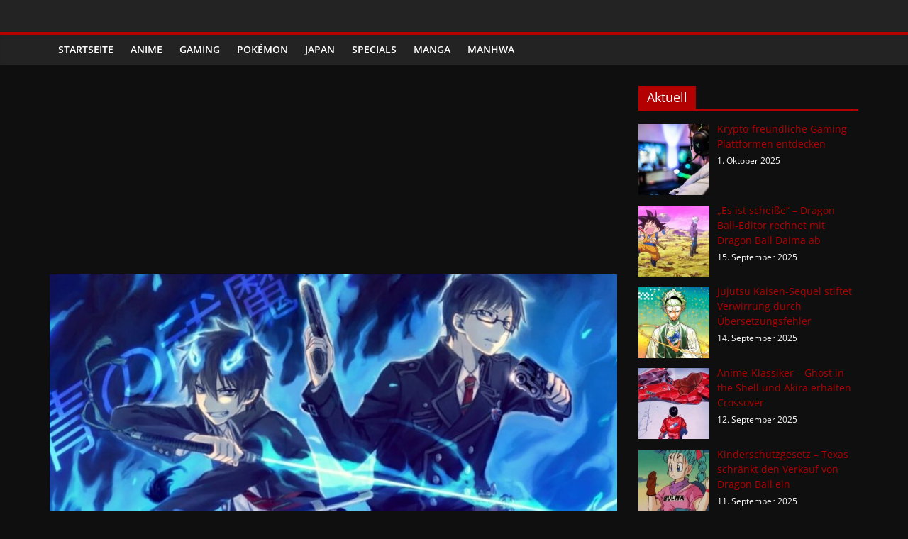

--- FILE ---
content_type: text/html; charset=UTF-8
request_url: https://phanimenal.de/index.php/2022/12/18/6-jahre-spaeter-blue-exorcist-bekommt-eine-neue-anime-serie/
body_size: 16427
content:
<!DOCTYPE html>
<html lang="de">
<head>
			<meta charset="UTF-8" />
		<meta name="viewport" content="width=device-width, initial-scale=1">
		<link rel="profile" href="https://gmpg.org/xfn/11" />
		<meta name='robots' content='index, follow, max-image-preview:large, max-snippet:-1, max-video-preview:-1' />

	<!-- This site is optimized with the Yoast SEO Premium plugin v20.2.1 (Yoast SEO v20.2.1) - https://yoast.com/wordpress/plugins/seo/ -->
	<title>6 Jahre später - Blue Exorcist bekommt eine neue Anime-Serie - Phanimenal - Täglich interessante Anime News und Gaming News</title>
	<link rel="canonical" href="https://phanimenal.de/index.php/2022/12/18/6-jahre-spaeter-blue-exorcist-bekommt-eine-neue-anime-serie/" />
	<meta property="og:locale" content="de_DE" />
	<meta property="og:type" content="article" />
	<meta property="og:title" content="6 Jahre später - Blue Exorcist bekommt eine neue Anime-Serie" />
	<meta property="og:description" content="Phanimenal - Täglich interessante Anime News und Gaming News" />
	<meta property="og:url" content="https://phanimenal.de/index.php/2022/12/18/6-jahre-spaeter-blue-exorcist-bekommt-eine-neue-anime-serie/" />
	<meta property="og:site_name" content="Phanimenal - Täglich interessante Anime News und Gaming News" />
	<meta property="article:publisher" content="https://www.facebook.com/phanimenal" />
	<meta property="article:published_time" content="2022-12-18T10:33:13+00:00" />
	<meta property="og:image" content="https://phanimenal.de/wp-content/uploads//AoNoExorcistBlue.jpg" />
	<meta property="og:image:width" content="1500" />
	<meta property="og:image:height" content="835" />
	<meta property="og:image:type" content="image/jpeg" />
	<meta name="author" content="Redaktion" />
	<meta name="twitter:label1" content="Verfasst von" />
	<meta name="twitter:data1" content="Redaktion" />
	<meta name="twitter:label2" content="Geschätzte Lesezeit" />
	<meta name="twitter:data2" content="1 Minute" />
	<script type="application/ld+json" class="yoast-schema-graph">{"@context":"https://schema.org","@graph":[{"@type":"Article","@id":"https://phanimenal.de/index.php/2022/12/18/6-jahre-spaeter-blue-exorcist-bekommt-eine-neue-anime-serie/#article","isPartOf":{"@id":"https://phanimenal.de/index.php/2022/12/18/6-jahre-spaeter-blue-exorcist-bekommt-eine-neue-anime-serie/"},"author":{"name":"Redaktion","@id":"https://phanimenal.de/#/schema/person/4c49cddeeb21ba6ad627cd820367dbd0"},"headline":"6 Jahre später &#8211; Blue Exorcist bekommt eine neue Anime-Serie","datePublished":"2022-12-18T10:33:13+00:00","dateModified":"2022-12-18T10:33:13+00:00","mainEntityOfPage":{"@id":"https://phanimenal.de/index.php/2022/12/18/6-jahre-spaeter-blue-exorcist-bekommt-eine-neue-anime-serie/"},"wordCount":288,"publisher":{"@id":"https://phanimenal.de/#organization"},"image":{"@id":"https://phanimenal.de/index.php/2022/12/18/6-jahre-spaeter-blue-exorcist-bekommt-eine-neue-anime-serie/#primaryimage"},"thumbnailUrl":"https://phanimenal.de/wp-content/uploads//AoNoExorcistBlue.jpg","keywords":["Blue Exorcist","Crunchyroll","Jump Force","Shueisha"],"articleSection":["Anime"],"inLanguage":"de","copyrightYear":"2022","copyrightHolder":{"@id":"https://phanimenal.de/#organization"}},{"@type":"WebPage","@id":"https://phanimenal.de/index.php/2022/12/18/6-jahre-spaeter-blue-exorcist-bekommt-eine-neue-anime-serie/","url":"https://phanimenal.de/index.php/2022/12/18/6-jahre-spaeter-blue-exorcist-bekommt-eine-neue-anime-serie/","name":"6 Jahre später - Blue Exorcist bekommt eine neue Anime-Serie - Phanimenal - Täglich interessante Anime News und Gaming News","isPartOf":{"@id":"https://phanimenal.de/#website"},"primaryImageOfPage":{"@id":"https://phanimenal.de/index.php/2022/12/18/6-jahre-spaeter-blue-exorcist-bekommt-eine-neue-anime-serie/#primaryimage"},"image":{"@id":"https://phanimenal.de/index.php/2022/12/18/6-jahre-spaeter-blue-exorcist-bekommt-eine-neue-anime-serie/#primaryimage"},"thumbnailUrl":"https://phanimenal.de/wp-content/uploads//AoNoExorcistBlue.jpg","datePublished":"2022-12-18T10:33:13+00:00","dateModified":"2022-12-18T10:33:13+00:00","breadcrumb":{"@id":"https://phanimenal.de/index.php/2022/12/18/6-jahre-spaeter-blue-exorcist-bekommt-eine-neue-anime-serie/#breadcrumb"},"inLanguage":"de","potentialAction":[{"@type":"ReadAction","target":["https://phanimenal.de/index.php/2022/12/18/6-jahre-spaeter-blue-exorcist-bekommt-eine-neue-anime-serie/"]}]},{"@type":"ImageObject","inLanguage":"de","@id":"https://phanimenal.de/index.php/2022/12/18/6-jahre-spaeter-blue-exorcist-bekommt-eine-neue-anime-serie/#primaryimage","url":"https://phanimenal.de/wp-content/uploads//AoNoExorcistBlue.jpg","contentUrl":"https://phanimenal.de/wp-content/uploads//AoNoExorcistBlue.jpg","width":1500,"height":835},{"@type":"BreadcrumbList","@id":"https://phanimenal.de/index.php/2022/12/18/6-jahre-spaeter-blue-exorcist-bekommt-eine-neue-anime-serie/#breadcrumb","itemListElement":[{"@type":"ListItem","position":1,"name":"Startseite","item":"https://phanimenal.de/"},{"@type":"ListItem","position":2,"name":"6 Jahre später &#8211; Blue Exorcist bekommt eine neue Anime-Serie"}]},{"@type":"WebSite","@id":"https://phanimenal.de/#website","url":"https://phanimenal.de/","name":"Phanimenal - Täglich interessante Anime News und Gaming News","description":"Auf Phanimenal findest du die aktuellsten Anime-News aus Japan und Deutschland","publisher":{"@id":"https://phanimenal.de/#organization"},"potentialAction":[{"@type":"SearchAction","target":{"@type":"EntryPoint","urlTemplate":"https://phanimenal.de/?s={search_term_string}"},"query-input":"required name=search_term_string"}],"inLanguage":"de"},{"@type":"Organization","@id":"https://phanimenal.de/#organization","name":"Phanimenal","url":"https://phanimenal.de/","logo":{"@type":"ImageObject","inLanguage":"de","@id":"https://phanimenal.de/#/schema/logo/image/","url":"https://phanimenal.de/wp-content/uploads//2016/04/logo.png","contentUrl":"https://phanimenal.de/wp-content/uploads//2016/04/logo.png","width":170,"height":70,"caption":"Phanimenal"},"image":{"@id":"https://phanimenal.de/#/schema/logo/image/"},"sameAs":["https://www.facebook.com/phanimenal","https://www.instagram.com/phanimenal","https://www.youtube.com/channel/UCbK_Z9H_JoD0sWZeb2guVxw"]},{"@type":"Person","@id":"https://phanimenal.de/#/schema/person/4c49cddeeb21ba6ad627cd820367dbd0","name":"Redaktion","image":{"@type":"ImageObject","inLanguage":"de","@id":"https://phanimenal.de/#/schema/person/image/","url":"https://secure.gravatar.com/avatar/09a8126b3974641b0bccb021bf5549db?s=96&d=mm&r=g","contentUrl":"https://secure.gravatar.com/avatar/09a8126b3974641b0bccb021bf5549db?s=96&d=mm&r=g","caption":"Redaktion"},"url":"https://phanimenal.de/index.php/author/redaktion/"}]}</script>
	<!-- / Yoast SEO Premium plugin. -->


<link rel="alternate" type="application/rss+xml" title="Phanimenal - Täglich interessante Anime News und Gaming News &raquo; Feed" href="https://phanimenal.de/index.php/feed/" />
<link rel="alternate" type="application/rss+xml" title="Phanimenal - Täglich interessante Anime News und Gaming News &raquo; Kommentar-Feed" href="https://phanimenal.de/index.php/comments/feed/" />
<link rel="alternate" type="application/rss+xml" title="Phanimenal - Täglich interessante Anime News und Gaming News &raquo; 6 Jahre später &#8211; Blue Exorcist bekommt eine neue Anime-Serie-Kommentar-Feed" href="https://phanimenal.de/index.php/2022/12/18/6-jahre-spaeter-blue-exorcist-bekommt-eine-neue-anime-serie/feed/" />
<link rel='stylesheet' id='wp-block-library-css' href='https://phanimenal.de/wp-includes/css/dist/block-library/style.min.css?ver=6.1.9' type='text/css' media='all' />
<style id='wp-block-library-inline-css' type='text/css'>
.has-text-align-justify{text-align:justify;}
</style>
<style id='wp-block-library-theme-inline-css' type='text/css'>
.wp-block-audio figcaption{color:#555;font-size:13px;text-align:center}.is-dark-theme .wp-block-audio figcaption{color:hsla(0,0%,100%,.65)}.wp-block-audio{margin:0 0 1em}.wp-block-code{border:1px solid #ccc;border-radius:4px;font-family:Menlo,Consolas,monaco,monospace;padding:.8em 1em}.wp-block-embed figcaption{color:#555;font-size:13px;text-align:center}.is-dark-theme .wp-block-embed figcaption{color:hsla(0,0%,100%,.65)}.wp-block-embed{margin:0 0 1em}.blocks-gallery-caption{color:#555;font-size:13px;text-align:center}.is-dark-theme .blocks-gallery-caption{color:hsla(0,0%,100%,.65)}.wp-block-image figcaption{color:#555;font-size:13px;text-align:center}.is-dark-theme .wp-block-image figcaption{color:hsla(0,0%,100%,.65)}.wp-block-image{margin:0 0 1em}.wp-block-pullquote{border-top:4px solid;border-bottom:4px solid;margin-bottom:1.75em;color:currentColor}.wp-block-pullquote__citation,.wp-block-pullquote cite,.wp-block-pullquote footer{color:currentColor;text-transform:uppercase;font-size:.8125em;font-style:normal}.wp-block-quote{border-left:.25em solid;margin:0 0 1.75em;padding-left:1em}.wp-block-quote cite,.wp-block-quote footer{color:currentColor;font-size:.8125em;position:relative;font-style:normal}.wp-block-quote.has-text-align-right{border-left:none;border-right:.25em solid;padding-left:0;padding-right:1em}.wp-block-quote.has-text-align-center{border:none;padding-left:0}.wp-block-quote.is-large,.wp-block-quote.is-style-large,.wp-block-quote.is-style-plain{border:none}.wp-block-search .wp-block-search__label{font-weight:700}.wp-block-search__button{border:1px solid #ccc;padding:.375em .625em}:where(.wp-block-group.has-background){padding:1.25em 2.375em}.wp-block-separator.has-css-opacity{opacity:.4}.wp-block-separator{border:none;border-bottom:2px solid;margin-left:auto;margin-right:auto}.wp-block-separator.has-alpha-channel-opacity{opacity:1}.wp-block-separator:not(.is-style-wide):not(.is-style-dots){width:100px}.wp-block-separator.has-background:not(.is-style-dots){border-bottom:none;height:1px}.wp-block-separator.has-background:not(.is-style-wide):not(.is-style-dots){height:2px}.wp-block-table{margin:"0 0 1em 0"}.wp-block-table thead{border-bottom:3px solid}.wp-block-table tfoot{border-top:3px solid}.wp-block-table td,.wp-block-table th{word-break:normal}.wp-block-table figcaption{color:#555;font-size:13px;text-align:center}.is-dark-theme .wp-block-table figcaption{color:hsla(0,0%,100%,.65)}.wp-block-video figcaption{color:#555;font-size:13px;text-align:center}.is-dark-theme .wp-block-video figcaption{color:hsla(0,0%,100%,.65)}.wp-block-video{margin:0 0 1em}.wp-block-template-part.has-background{padding:1.25em 2.375em;margin-top:0;margin-bottom:0}
</style>
<link rel='stylesheet' id='mediaelement-css' href='https://phanimenal.de/wp-includes/js/mediaelement/mediaelementplayer-legacy.min.css?ver=4.2.17' type='text/css' media='all' />
<link rel='stylesheet' id='wp-mediaelement-css' href='https://phanimenal.de/wp-includes/js/mediaelement/wp-mediaelement.min.css?ver=6.1.9' type='text/css' media='all' />
<link rel='stylesheet' id='classic-theme-styles-css' href='https://phanimenal.de/wp-includes/css/classic-themes.min.css?ver=1' type='text/css' media='all' />
<style id='global-styles-inline-css' type='text/css'>
body{--wp--preset--color--black: #000000;--wp--preset--color--cyan-bluish-gray: #abb8c3;--wp--preset--color--white: #ffffff;--wp--preset--color--pale-pink: #f78da7;--wp--preset--color--vivid-red: #cf2e2e;--wp--preset--color--luminous-vivid-orange: #ff6900;--wp--preset--color--luminous-vivid-amber: #fcb900;--wp--preset--color--light-green-cyan: #7bdcb5;--wp--preset--color--vivid-green-cyan: #00d084;--wp--preset--color--pale-cyan-blue: #8ed1fc;--wp--preset--color--vivid-cyan-blue: #0693e3;--wp--preset--color--vivid-purple: #9b51e0;--wp--preset--gradient--vivid-cyan-blue-to-vivid-purple: linear-gradient(135deg,rgba(6,147,227,1) 0%,rgb(155,81,224) 100%);--wp--preset--gradient--light-green-cyan-to-vivid-green-cyan: linear-gradient(135deg,rgb(122,220,180) 0%,rgb(0,208,130) 100%);--wp--preset--gradient--luminous-vivid-amber-to-luminous-vivid-orange: linear-gradient(135deg,rgba(252,185,0,1) 0%,rgba(255,105,0,1) 100%);--wp--preset--gradient--luminous-vivid-orange-to-vivid-red: linear-gradient(135deg,rgba(255,105,0,1) 0%,rgb(207,46,46) 100%);--wp--preset--gradient--very-light-gray-to-cyan-bluish-gray: linear-gradient(135deg,rgb(238,238,238) 0%,rgb(169,184,195) 100%);--wp--preset--gradient--cool-to-warm-spectrum: linear-gradient(135deg,rgb(74,234,220) 0%,rgb(151,120,209) 20%,rgb(207,42,186) 40%,rgb(238,44,130) 60%,rgb(251,105,98) 80%,rgb(254,248,76) 100%);--wp--preset--gradient--blush-light-purple: linear-gradient(135deg,rgb(255,206,236) 0%,rgb(152,150,240) 100%);--wp--preset--gradient--blush-bordeaux: linear-gradient(135deg,rgb(254,205,165) 0%,rgb(254,45,45) 50%,rgb(107,0,62) 100%);--wp--preset--gradient--luminous-dusk: linear-gradient(135deg,rgb(255,203,112) 0%,rgb(199,81,192) 50%,rgb(65,88,208) 100%);--wp--preset--gradient--pale-ocean: linear-gradient(135deg,rgb(255,245,203) 0%,rgb(182,227,212) 50%,rgb(51,167,181) 100%);--wp--preset--gradient--electric-grass: linear-gradient(135deg,rgb(202,248,128) 0%,rgb(113,206,126) 100%);--wp--preset--gradient--midnight: linear-gradient(135deg,rgb(2,3,129) 0%,rgb(40,116,252) 100%);--wp--preset--duotone--dark-grayscale: url('#wp-duotone-dark-grayscale');--wp--preset--duotone--grayscale: url('#wp-duotone-grayscale');--wp--preset--duotone--purple-yellow: url('#wp-duotone-purple-yellow');--wp--preset--duotone--blue-red: url('#wp-duotone-blue-red');--wp--preset--duotone--midnight: url('#wp-duotone-midnight');--wp--preset--duotone--magenta-yellow: url('#wp-duotone-magenta-yellow');--wp--preset--duotone--purple-green: url('#wp-duotone-purple-green');--wp--preset--duotone--blue-orange: url('#wp-duotone-blue-orange');--wp--preset--font-size--small: 13px;--wp--preset--font-size--medium: 20px;--wp--preset--font-size--large: 36px;--wp--preset--font-size--x-large: 42px;--wp--preset--spacing--20: 0.44rem;--wp--preset--spacing--30: 0.67rem;--wp--preset--spacing--40: 1rem;--wp--preset--spacing--50: 1.5rem;--wp--preset--spacing--60: 2.25rem;--wp--preset--spacing--70: 3.38rem;--wp--preset--spacing--80: 5.06rem;}:where(.is-layout-flex){gap: 0.5em;}body .is-layout-flow > .alignleft{float: left;margin-inline-start: 0;margin-inline-end: 2em;}body .is-layout-flow > .alignright{float: right;margin-inline-start: 2em;margin-inline-end: 0;}body .is-layout-flow > .aligncenter{margin-left: auto !important;margin-right: auto !important;}body .is-layout-constrained > .alignleft{float: left;margin-inline-start: 0;margin-inline-end: 2em;}body .is-layout-constrained > .alignright{float: right;margin-inline-start: 2em;margin-inline-end: 0;}body .is-layout-constrained > .aligncenter{margin-left: auto !important;margin-right: auto !important;}body .is-layout-constrained > :where(:not(.alignleft):not(.alignright):not(.alignfull)){max-width: var(--wp--style--global--content-size);margin-left: auto !important;margin-right: auto !important;}body .is-layout-constrained > .alignwide{max-width: var(--wp--style--global--wide-size);}body .is-layout-flex{display: flex;}body .is-layout-flex{flex-wrap: wrap;align-items: center;}body .is-layout-flex > *{margin: 0;}:where(.wp-block-columns.is-layout-flex){gap: 2em;}.has-black-color{color: var(--wp--preset--color--black) !important;}.has-cyan-bluish-gray-color{color: var(--wp--preset--color--cyan-bluish-gray) !important;}.has-white-color{color: var(--wp--preset--color--white) !important;}.has-pale-pink-color{color: var(--wp--preset--color--pale-pink) !important;}.has-vivid-red-color{color: var(--wp--preset--color--vivid-red) !important;}.has-luminous-vivid-orange-color{color: var(--wp--preset--color--luminous-vivid-orange) !important;}.has-luminous-vivid-amber-color{color: var(--wp--preset--color--luminous-vivid-amber) !important;}.has-light-green-cyan-color{color: var(--wp--preset--color--light-green-cyan) !important;}.has-vivid-green-cyan-color{color: var(--wp--preset--color--vivid-green-cyan) !important;}.has-pale-cyan-blue-color{color: var(--wp--preset--color--pale-cyan-blue) !important;}.has-vivid-cyan-blue-color{color: var(--wp--preset--color--vivid-cyan-blue) !important;}.has-vivid-purple-color{color: var(--wp--preset--color--vivid-purple) !important;}.has-black-background-color{background-color: var(--wp--preset--color--black) !important;}.has-cyan-bluish-gray-background-color{background-color: var(--wp--preset--color--cyan-bluish-gray) !important;}.has-white-background-color{background-color: var(--wp--preset--color--white) !important;}.has-pale-pink-background-color{background-color: var(--wp--preset--color--pale-pink) !important;}.has-vivid-red-background-color{background-color: var(--wp--preset--color--vivid-red) !important;}.has-luminous-vivid-orange-background-color{background-color: var(--wp--preset--color--luminous-vivid-orange) !important;}.has-luminous-vivid-amber-background-color{background-color: var(--wp--preset--color--luminous-vivid-amber) !important;}.has-light-green-cyan-background-color{background-color: var(--wp--preset--color--light-green-cyan) !important;}.has-vivid-green-cyan-background-color{background-color: var(--wp--preset--color--vivid-green-cyan) !important;}.has-pale-cyan-blue-background-color{background-color: var(--wp--preset--color--pale-cyan-blue) !important;}.has-vivid-cyan-blue-background-color{background-color: var(--wp--preset--color--vivid-cyan-blue) !important;}.has-vivid-purple-background-color{background-color: var(--wp--preset--color--vivid-purple) !important;}.has-black-border-color{border-color: var(--wp--preset--color--black) !important;}.has-cyan-bluish-gray-border-color{border-color: var(--wp--preset--color--cyan-bluish-gray) !important;}.has-white-border-color{border-color: var(--wp--preset--color--white) !important;}.has-pale-pink-border-color{border-color: var(--wp--preset--color--pale-pink) !important;}.has-vivid-red-border-color{border-color: var(--wp--preset--color--vivid-red) !important;}.has-luminous-vivid-orange-border-color{border-color: var(--wp--preset--color--luminous-vivid-orange) !important;}.has-luminous-vivid-amber-border-color{border-color: var(--wp--preset--color--luminous-vivid-amber) !important;}.has-light-green-cyan-border-color{border-color: var(--wp--preset--color--light-green-cyan) !important;}.has-vivid-green-cyan-border-color{border-color: var(--wp--preset--color--vivid-green-cyan) !important;}.has-pale-cyan-blue-border-color{border-color: var(--wp--preset--color--pale-cyan-blue) !important;}.has-vivid-cyan-blue-border-color{border-color: var(--wp--preset--color--vivid-cyan-blue) !important;}.has-vivid-purple-border-color{border-color: var(--wp--preset--color--vivid-purple) !important;}.has-vivid-cyan-blue-to-vivid-purple-gradient-background{background: var(--wp--preset--gradient--vivid-cyan-blue-to-vivid-purple) !important;}.has-light-green-cyan-to-vivid-green-cyan-gradient-background{background: var(--wp--preset--gradient--light-green-cyan-to-vivid-green-cyan) !important;}.has-luminous-vivid-amber-to-luminous-vivid-orange-gradient-background{background: var(--wp--preset--gradient--luminous-vivid-amber-to-luminous-vivid-orange) !important;}.has-luminous-vivid-orange-to-vivid-red-gradient-background{background: var(--wp--preset--gradient--luminous-vivid-orange-to-vivid-red) !important;}.has-very-light-gray-to-cyan-bluish-gray-gradient-background{background: var(--wp--preset--gradient--very-light-gray-to-cyan-bluish-gray) !important;}.has-cool-to-warm-spectrum-gradient-background{background: var(--wp--preset--gradient--cool-to-warm-spectrum) !important;}.has-blush-light-purple-gradient-background{background: var(--wp--preset--gradient--blush-light-purple) !important;}.has-blush-bordeaux-gradient-background{background: var(--wp--preset--gradient--blush-bordeaux) !important;}.has-luminous-dusk-gradient-background{background: var(--wp--preset--gradient--luminous-dusk) !important;}.has-pale-ocean-gradient-background{background: var(--wp--preset--gradient--pale-ocean) !important;}.has-electric-grass-gradient-background{background: var(--wp--preset--gradient--electric-grass) !important;}.has-midnight-gradient-background{background: var(--wp--preset--gradient--midnight) !important;}.has-small-font-size{font-size: var(--wp--preset--font-size--small) !important;}.has-medium-font-size{font-size: var(--wp--preset--font-size--medium) !important;}.has-large-font-size{font-size: var(--wp--preset--font-size--large) !important;}.has-x-large-font-size{font-size: var(--wp--preset--font-size--x-large) !important;}
.wp-block-navigation a:where(:not(.wp-element-button)){color: inherit;}
:where(.wp-block-columns.is-layout-flex){gap: 2em;}
.wp-block-pullquote{font-size: 1.5em;line-height: 1.6;}
</style>
<link rel='stylesheet' id='colormag_style-css' href='https://phanimenal.de/wp-content/themes/colormag/style.css?ver=2.1.8' type='text/css' media='all' />
<style id='colormag_style-inline-css' type='text/css'>
.colormag-button,blockquote,button,input[type=reset],input[type=button],input[type=submit],#masthead.colormag-header-clean #site-navigation.main-small-navigation .menu-toggle,.fa.search-top:hover,#masthead.colormag-header-classic #site-navigation.main-small-navigation .menu-toggle,.main-navigation ul li.focus > a,#masthead.colormag-header-classic .main-navigation ul ul.sub-menu li.focus > a,.home-icon.front_page_on,.main-navigation a:hover,.main-navigation ul li ul li a:hover,.main-navigation ul li ul li:hover>a,.main-navigation ul li.current-menu-ancestor>a,.main-navigation ul li.current-menu-item ul li a:hover,.main-navigation ul li.current-menu-item>a,.main-navigation ul li.current_page_ancestor>a,.main-navigation ul li.current_page_item>a,.main-navigation ul li:hover>a,.main-small-navigation li a:hover,.site-header .menu-toggle:hover,#masthead.colormag-header-classic .main-navigation ul ul.sub-menu li:hover > a,#masthead.colormag-header-classic .main-navigation ul ul.sub-menu li.current-menu-ancestor > a,#masthead.colormag-header-classic .main-navigation ul ul.sub-menu li.current-menu-item > a,#masthead .main-small-navigation li:hover > a,#masthead .main-small-navigation li.current-page-ancestor > a,#masthead .main-small-navigation li.current-menu-ancestor > a,#masthead .main-small-navigation li.current-page-item > a,#masthead .main-small-navigation li.current-menu-item > a,.main-small-navigation .current-menu-item>a,.main-small-navigation .current_page_item > a,.promo-button-area a:hover,#content .wp-pagenavi .current,#content .wp-pagenavi a:hover,.format-link .entry-content a,.pagination span,.comments-area .comment-author-link span,#secondary .widget-title span,.footer-widgets-area .widget-title span,.colormag-footer--classic .footer-widgets-area .widget-title span::before,.advertisement_above_footer .widget-title span,#content .post .article-content .above-entry-meta .cat-links a,.page-header .page-title span,.entry-meta .post-format i,.more-link,.no-post-thumbnail,.widget_featured_slider .slide-content .above-entry-meta .cat-links a,.widget_highlighted_posts .article-content .above-entry-meta .cat-links a,.widget_featured_posts .article-content .above-entry-meta .cat-links a,.widget_featured_posts .widget-title span,.widget_slider_area .widget-title span,.widget_beside_slider .widget-title span,.wp-block-quote,.wp-block-quote.is-style-large,.wp-block-quote.has-text-align-right{background-color:#b30000;}#site-title a,.next a:hover,.previous a:hover,.social-links i.fa:hover,a,#masthead.colormag-header-clean .social-links li:hover i.fa,#masthead.colormag-header-classic .social-links li:hover i.fa,#masthead.colormag-header-clean .breaking-news .newsticker a:hover,#masthead.colormag-header-classic .breaking-news .newsticker a:hover,#masthead.colormag-header-classic #site-navigation .fa.search-top:hover,#masthead.colormag-header-classic #site-navigation.main-navigation .random-post a:hover .fa-random,.dark-skin #masthead.colormag-header-classic #site-navigation.main-navigation .home-icon:hover .fa,#masthead .main-small-navigation li:hover > .sub-toggle i,.better-responsive-menu #masthead .main-small-navigation .sub-toggle.active .fa,#masthead.colormag-header-classic .main-navigation .home-icon a:hover .fa,.pagination a span:hover,#content .comments-area a.comment-edit-link:hover,#content .comments-area a.comment-permalink:hover,#content .comments-area article header cite a:hover,.comments-area .comment-author-link a:hover,.comment .comment-reply-link:hover,.nav-next a,.nav-previous a,.footer-widgets-area a:hover,a#scroll-up i,#content .post .article-content .entry-title a:hover,.entry-meta .byline i,.entry-meta .cat-links i,.entry-meta a,.post .entry-title a:hover,.search .entry-title a:hover,.entry-meta .comments-link a:hover,.entry-meta .edit-link a:hover,.entry-meta .posted-on a:hover,.entry-meta .tag-links a:hover,.single #content .tags a:hover,.post-box .entry-meta .cat-links a:hover,.post-box .entry-meta .posted-on a:hover,.post.post-box .entry-title a:hover,.widget_featured_slider .slide-content .below-entry-meta .byline a:hover,.widget_featured_slider .slide-content .below-entry-meta .comments a:hover,.widget_featured_slider .slide-content .below-entry-meta .posted-on a:hover,.widget_featured_slider .slide-content .entry-title a:hover,.byline a:hover,.comments a:hover,.edit-link a:hover,.posted-on a:hover,.tag-links a:hover,.widget_highlighted_posts .article-content .below-entry-meta .byline a:hover,.widget_highlighted_posts .article-content .below-entry-meta .comments a:hover,.widget_highlighted_posts .article-content .below-entry-meta .posted-on a:hover,.widget_highlighted_posts .article-content .entry-title a:hover,.widget_featured_posts .article-content .entry-title a:hover,.related-posts-main-title .fa,.single-related-posts .article-content .entry-title a:hover, .colormag-header-classic .main-navigation ul li:hover > a{color:#b30000;}#site-navigation{border-top-color:#b30000;}#masthead.colormag-header-classic .main-navigation ul ul.sub-menu li:hover,#masthead.colormag-header-classic .main-navigation ul ul.sub-menu li.current-menu-ancestor,#masthead.colormag-header-classic .main-navigation ul ul.sub-menu li.current-menu-item,#masthead.colormag-header-classic #site-navigation .menu-toggle,#masthead.colormag-header-classic #site-navigation .menu-toggle:hover,#masthead.colormag-header-classic .main-navigation ul > li:hover > a,#masthead.colormag-header-classic .main-navigation ul > li.current-menu-item > a,#masthead.colormag-header-classic .main-navigation ul > li.current-menu-ancestor > a,#masthead.colormag-header-classic .main-navigation ul li.focus > a,.promo-button-area a:hover,.pagination a span:hover{border-color:#b30000;}#secondary .widget-title,.footer-widgets-area .widget-title,.advertisement_above_footer .widget-title,.page-header .page-title,.widget_featured_posts .widget-title,.widget_slider_area .widget-title,.widget_beside_slider .widget-title{border-bottom-color:#b30000;}@media (max-width:768px){.better-responsive-menu .sub-toggle{background-color:#950000;}}.mzb-featured-posts, .mzb-social-icon, .mzb-featured-categories, .mzb-social-icons-insert{--color--light--primary:rgba(179,0,0,0.1);}body{--color--light--primary:#b30000;--color--primary:#b30000;}
</style>
<link rel='stylesheet' id='colormag-featured-image-popup-css-css' href='https://phanimenal.de/wp-content/themes/colormag/js/magnific-popup/magnific-popup.min.css?ver=2.1.8' type='text/css' media='all' />
<link rel='stylesheet' id='recent-posts-widget-with-thumbnails-public-style-css' href='https://phanimenal.de/wp-content/plugins/recent-posts-widget-with-thumbnails/public.css?ver=7.1.1' type='text/css' media='all' />
<link rel='stylesheet' id='jetpack_css-css' href='https://phanimenal.de/wp-content/plugins/jetpack/css/jetpack.css?ver=11.8.6' type='text/css' media='all' />
<script type='text/javascript' src='https://phanimenal.de/wp-includes/js/jquery/jquery.min.js?ver=3.6.1' id='jquery-core-js'></script>
<script type='text/javascript' src='https://phanimenal.de/wp-includes/js/jquery/jquery-migrate.min.js?ver=3.3.2' id='jquery-migrate-js'></script>
<!--[if lte IE 8]>
<script type='text/javascript' src='https://phanimenal.de/wp-content/themes/colormag/js/html5shiv.min.js?ver=2.1.8' id='html5-js'></script>
<![endif]-->
<link rel="https://api.w.org/" href="https://phanimenal.de/index.php/wp-json/" /><link rel="alternate" type="application/json" href="https://phanimenal.de/index.php/wp-json/wp/v2/posts/21099" /><link rel="EditURI" type="application/rsd+xml" title="RSD" href="https://phanimenal.de/xmlrpc.php?rsd" />
<link rel="wlwmanifest" type="application/wlwmanifest+xml" href="https://phanimenal.de/wp-includes/wlwmanifest.xml" />
<meta name="generator" content="WordPress 6.1.9" />
<link rel='shortlink' href='https://phanimenal.de/?p=21099' />
<link rel="alternate" type="application/json+oembed" href="https://phanimenal.de/index.php/wp-json/oembed/1.0/embed?url=https%3A%2F%2Fphanimenal.de%2Findex.php%2F2022%2F12%2F18%2F6-jahre-spaeter-blue-exorcist-bekommt-eine-neue-anime-serie%2F" />
<link rel="alternate" type="text/xml+oembed" href="https://phanimenal.de/index.php/wp-json/oembed/1.0/embed?url=https%3A%2F%2Fphanimenal.de%2Findex.php%2F2022%2F12%2F18%2F6-jahre-spaeter-blue-exorcist-bekommt-eine-neue-anime-serie%2F&#038;format=xml" />
	<style>img#wpstats{display:none}</style>
		<link rel="pingback" href="https://phanimenal.de/xmlrpc.php"><meta name="sdff" content="21099">
<meta name="sdfft" content="6 Jahre später &#8211; Blue Exorcist bekommt eine neue Anime-Serie">
<link rel="icon" href="https://phanimenal.de/wp-content/uploads//IconWeb-150x150.png" sizes="32x32" />
<link rel="icon" href="https://phanimenal.de/wp-content/uploads//IconWeb.png" sizes="192x192" />
<link rel="apple-touch-icon" href="https://phanimenal.de/wp-content/uploads//IconWeb.png" />
<meta name="msapplication-TileImage" content="https://phanimenal.de/wp-content/uploads//IconWeb.png" />
<link rel="alternate" type="application/rss+xml" title="RSS" href="https://phanimenal.de/rsslatest.xml" /><link rel="stylesheet" type="text/css" id="wp-custom-css" href="https://phanimenal.de/?custom-css=38ad193a1d" /><meta property="fb:pages" content="482177598562122" /> 
 
 
 <script type='text/javascript' >window.ADNPM = window.ADNPM || {};ADNPM.cmd = ADNPM.cmd || [];</script>  
<script type='text/javascript' src='https://cdn.netpoint-media.de/1234265.js' async='async'></script> 

<!-- Global site tag (gtag.js) - Google Analytics -->
<script async class="cmplazyload" data-cmp-vendor="s26" src="https://www.googletagmanager.com/gtag/js?id=UA-51502767-7"></script>
<script>
  window.dataLayer = window.dataLayer || [];
  function gtag(){dataLayer.push(arguments);}
  gtag('js', new Date());

  gtag('config', 'UA-51502767-7');
</script>


<!-- 
<script type="text/plain" class="cmplazyload" data-cmp-vendor="42">
  window._taboola = window._taboola || [];
  _taboola.push({article:'auto'});
  !function (e, f, u, i) {
    if (!document.getElementById(i)){
      e.async = 1;
      e.src = u;
      e.id = i;
      f.parentNode.insertBefore(e, f);
    }
  }(document.createElement('script'),
  document.getElementsByTagName('script')[0],
  '//cdn.taboola.com/libtrc/phanimenal-phanimenal/loader.js',
  'tb_loader_script');
  if(window.performance && typeof window.performance.mark == 'function')
    {window.performance.mark('tbl_ic');}
</script> 
 
<script type='text/javascript'>
  window._tfa = window._tfa || [];
  window._tfa.push({notify: 'event', name: 'page_view', id: 1456639});
  !function (t, f, a, x) {
         if (!document.getElementById(x)) {
            t.async = 1;t.src = a;t.id=x;f.parentNode.insertBefore(t, f);
         }
  }(document.createElement('script'),
  document.getElementsByTagName('script')[0],
  '//cdn.taboola.com/libtrc/unip/1456639/tfa.js',
  'tb_tfa_script');
</script>
 -->
 <script async class="cmplazyload" data-cmp-vendor="s1" src="https://pagead2.googlesyndication.com/pagead/js/adsbygoogle.js" ></script> 

 
</head>

<body class="post-template-default single single-post postid-21099 single-format-standard wp-embed-responsive right-sidebar wide">
<script>window.gdprAppliesGlobally=true;if(!("cmp_id" in window)||window.cmp_id<1){window.cmp_id=0}if(!("cmp_cdid" in window)){window.cmp_cdid="47a33db6d090"}if(!("cmp_params" in window)){window.cmp_params=""}if(!("cmp_host" in window)){window.cmp_host="c.delivery.consentmanager.net"}if(!("cmp_cdn" in window)){window.cmp_cdn="cdn.consentmanager.net"}if(!("cmp_proto" in window)){window.cmp_proto="https:"}if(!("cmp_codesrc" in window)){window.cmp_codesrc="1"}window.cmp_getsupportedLangs=function(){var b=["DE","EN","FR","IT","NO","DA","FI","ES","PT","RO","BG","ET","EL","GA","HR","LV","LT","MT","NL","PL","SV","SK","SL","CS","HU","RU","SR","ZH","TR","UK","AR","BS"];if("cmp_customlanguages" in window){for(var a=0;a<window.cmp_customlanguages.length;a++){b.push(window.cmp_customlanguages[a].l.toUpperCase())}}return b};window.cmp_getRTLLangs=function(){return["AR"]};window.cmp_getlang=function(j){if(typeof(j)!="boolean"){j=true}if(j&&typeof(cmp_getlang.usedlang)=="string"&&cmp_getlang.usedlang!==""){return cmp_getlang.usedlang}var g=window.cmp_getsupportedLangs();var c=[];var f=location.hash;var e=location.search;var a="languages" in navigator?navigator.languages:[];if(f.indexOf("cmplang=")!=-1){c.push(f.substr(f.indexOf("cmplang=")+8,2).toUpperCase())}else{if(e.indexOf("cmplang=")!=-1){c.push(e.substr(e.indexOf("cmplang=")+8,2).toUpperCase())}else{if("cmp_setlang" in window&&window.cmp_setlang!=""){c.push(window.cmp_setlang.toUpperCase())}else{if(a.length>0){for(var d=0;d<a.length;d++){c.push(a[d])}}}}}if("language" in navigator){c.push(navigator.language)}if("userLanguage" in navigator){c.push(navigator.userLanguage)}var h="";for(var d=0;d<c.length;d++){var b=c[d].toUpperCase();if(g.indexOf(b)!=-1){h=b;break}if(b.indexOf("-")!=-1){b=b.substr(0,2)}if(g.indexOf(b)!=-1){h=b;break}}if(h==""&&typeof(cmp_getlang.defaultlang)=="string"&&cmp_getlang.defaultlang!==""){return cmp_getlang.defaultlang}else{if(h==""){h="EN"}}h=h.toUpperCase();return h};(function(){var n=document;var p=window;var f="";var b="_en";if("cmp_getlang" in p){f=p.cmp_getlang().toLowerCase();if("cmp_customlanguages" in p){for(var h=0;h<p.cmp_customlanguages.length;h++){if(p.cmp_customlanguages[h].l.toUpperCase()==f.toUpperCase()){f="en";break}}}b="_"+f}function g(e,d){var l="";e+="=";var i=e.length;if(location.hash.indexOf(e)!=-1){l=location.hash.substr(location.hash.indexOf(e)+i,9999)}else{if(location.search.indexOf(e)!=-1){l=location.search.substr(location.search.indexOf(e)+i,9999)}else{return d}}if(l.indexOf("&")!=-1){l=l.substr(0,l.indexOf("&"))}return l}var j=("cmp_proto" in p)?p.cmp_proto:"https:";var o=["cmp_id","cmp_params","cmp_host","cmp_cdn","cmp_proto"];for(var h=0;h<o.length;h++){if(g(o[h],"%%%")!="%%%"){window[o[h]]=g(o[h],"")}}var k=("cmp_ref" in p)?p.cmp_ref:location.href;var q=n.createElement("script");q.setAttribute("data-cmp-ab","1");var c=g("cmpdesign","");var a=g("cmpregulationkey","");q.src=j+"//"+p.cmp_host+"/delivery/cmp.php?"+("cmp_id" in p&&p.cmp_id>0?"id="+p.cmp_id:"")+("cmp_cdid" in p?"cdid="+p.cmp_cdid:"")+"&h="+encodeURIComponent(k)+(c!=""?"&cmpdesign="+encodeURIComponent(c):"")+(a!=""?"&cmpregulationkey="+encodeURIComponent(a):"")+("cmp_params" in p?"&"+p.cmp_params:"")+(n.cookie.length>0?"&__cmpfcc=1":"")+"&l="+f.toLowerCase()+"&o="+(new Date()).getTime();q.type="text/javascript";q.async=true;if(n.currentScript){n.currentScript.parentElement.appendChild(q)}else{if(n.body){n.body.appendChild(q)}else{var m=n.getElementsByTagName("body");if(m.length==0){m=n.getElementsByTagName("div")}if(m.length==0){m=n.getElementsByTagName("span")}if(m.length==0){m=n.getElementsByTagName("ins")}if(m.length==0){m=n.getElementsByTagName("script")}if(m.length==0){m=n.getElementsByTagName("head")}if(m.length>0){m[0].appendChild(q)}}}var q=n.createElement("script");q.src=j+"//"+p.cmp_cdn+"/delivery/js/cmp"+b+".min.js";q.type="text/javascript";q.setAttribute("data-cmp-ab","1");q.async=true;if(n.currentScript){n.currentScript.parentElement.appendChild(q)}else{if(n.body){n.body.appendChild(q)}else{var m=n.getElementsByTagName("body");if(m.length==0){m=n.getElementsByTagName("div")}if(m.length==0){m=n.getElementsByTagName("span")}if(m.length==0){m=n.getElementsByTagName("ins")}if(m.length==0){m=n.getElementsByTagName("script")}if(m.length==0){m=n.getElementsByTagName("head")}if(m.length>0){m[0].appendChild(q)}}}})();window.cmp_addFrame=function(b){if(!window.frames[b]){if(document.body){var a=document.createElement("iframe");a.style.cssText="display:none";a.name=b;document.body.appendChild(a)}else{window.setTimeout(window.cmp_addFrame,10,b)}}};window.cmp_rc=function(h){var b=document.cookie;var f="";var d=0;while(b!=""&&d<100){d++;while(b.substr(0,1)==" "){b=b.substr(1,b.length)}var g=b.substring(0,b.indexOf("="));if(b.indexOf(";")!=-1){var c=b.substring(b.indexOf("=")+1,b.indexOf(";"))}else{var c=b.substr(b.indexOf("=")+1,b.length)}if(h==g){f=c}var e=b.indexOf(";")+1;if(e==0){e=b.length}b=b.substring(e,b.length)}return(f)};window.cmp_stub=function(){var a=arguments;__cmapi.a=__cmapi.a||[];if(!a.length){return __cmapi.a}else{if(a[0]==="ping"){if(a[1]===2){a[2]({gdprApplies:gdprAppliesGlobally,cmpLoaded:false,cmpStatus:"stub",displayStatus:"hidden",apiVersion:"2.0",cmpId:31},true)}else{a[2](false,true)}}else{if(a[0]==="getUSPData"){a[2]({version:1,uspString:window.cmp_rc("")},true)}else{if(a[0]==="getTCData"){__cmapi.a.push([].slice.apply(a))}else{if(a[0]==="addEventListener"||a[0]==="removeEventListener"){__cmapi.a.push([].slice.apply(a))}else{if(a.length==4&&a[3]===false){a[2]({},false)}else{__cmapi.a.push([].slice.apply(a))}}}}}}};window.cmp_msghandler=function(d){var a=typeof d.data==="string";try{var c=a?JSON.parse(d.data):d.data}catch(f){var c=null}if(typeof(c)==="object"&&c!==null&&"__cmpCall" in c){var b=c.__cmpCall;window.__cmp(b.command,b.parameter,function(h,g){var e={__cmpReturn:{returnValue:h,success:g,callId:b.callId}};d.source.postMessage(a?JSON.stringify(e):e,"*")})}if(typeof(c)==="object"&&c!==null&&"__cmapiCall" in c){var b=c.__cmapiCall;window.__cmapi(b.command,b.parameter,function(h,g){var e={__cmapiReturn:{returnValue:h,success:g,callId:b.callId}};d.source.postMessage(a?JSON.stringify(e):e,"*")})}if(typeof(c)==="object"&&c!==null&&"__uspapiCall" in c){var b=c.__uspapiCall;window.__uspapi(b.command,b.version,function(h,g){var e={__uspapiReturn:{returnValue:h,success:g,callId:b.callId}};d.source.postMessage(a?JSON.stringify(e):e,"*")})}if(typeof(c)==="object"&&c!==null&&"__tcfapiCall" in c){var b=c.__tcfapiCall;window.__tcfapi(b.command,b.version,function(h,g){var e={__tcfapiReturn:{returnValue:h,success:g,callId:b.callId}};d.source.postMessage(a?JSON.stringify(e):e,"*")},b.parameter)}};window.cmp_setStub=function(a){if(!(a in window)||(typeof(window[a])!=="function"&&typeof(window[a])!=="object"&&(typeof(window[a])==="undefined"||window[a]!==null))){window[a]=window.cmp_stub;window[a].msgHandler=window.cmp_msghandler;window.addEventListener("message",window.cmp_msghandler,false)}};window.cmp_addFrame("__cmapiLocator");window.cmp_addFrame("__cmpLocator");window.cmp_addFrame("__uspapiLocator");window.cmp_addFrame("__tcfapiLocator");window.cmp_setStub("__cmapi");window.cmp_setStub("__cmp");window.cmp_setStub("__tcfapi");window.cmp_setStub("__uspapi");</script>

<svg xmlns="http://www.w3.org/2000/svg" viewBox="0 0 0 0" width="0" height="0" focusable="false" role="none" style="visibility: hidden; position: absolute; left: -9999px; overflow: hidden;" ><defs><filter id="wp-duotone-dark-grayscale"><feColorMatrix color-interpolation-filters="sRGB" type="matrix" values=" .299 .587 .114 0 0 .299 .587 .114 0 0 .299 .587 .114 0 0 .299 .587 .114 0 0 " /><feComponentTransfer color-interpolation-filters="sRGB" ><feFuncR type="table" tableValues="0 0.49803921568627" /><feFuncG type="table" tableValues="0 0.49803921568627" /><feFuncB type="table" tableValues="0 0.49803921568627" /><feFuncA type="table" tableValues="1 1" /></feComponentTransfer><feComposite in2="SourceGraphic" operator="in" /></filter></defs></svg><svg xmlns="http://www.w3.org/2000/svg" viewBox="0 0 0 0" width="0" height="0" focusable="false" role="none" style="visibility: hidden; position: absolute; left: -9999px; overflow: hidden;" ><defs><filter id="wp-duotone-grayscale"><feColorMatrix color-interpolation-filters="sRGB" type="matrix" values=" .299 .587 .114 0 0 .299 .587 .114 0 0 .299 .587 .114 0 0 .299 .587 .114 0 0 " /><feComponentTransfer color-interpolation-filters="sRGB" ><feFuncR type="table" tableValues="0 1" /><feFuncG type="table" tableValues="0 1" /><feFuncB type="table" tableValues="0 1" /><feFuncA type="table" tableValues="1 1" /></feComponentTransfer><feComposite in2="SourceGraphic" operator="in" /></filter></defs></svg><svg xmlns="http://www.w3.org/2000/svg" viewBox="0 0 0 0" width="0" height="0" focusable="false" role="none" style="visibility: hidden; position: absolute; left: -9999px; overflow: hidden;" ><defs><filter id="wp-duotone-purple-yellow"><feColorMatrix color-interpolation-filters="sRGB" type="matrix" values=" .299 .587 .114 0 0 .299 .587 .114 0 0 .299 .587 .114 0 0 .299 .587 .114 0 0 " /><feComponentTransfer color-interpolation-filters="sRGB" ><feFuncR type="table" tableValues="0.54901960784314 0.98823529411765" /><feFuncG type="table" tableValues="0 1" /><feFuncB type="table" tableValues="0.71764705882353 0.25490196078431" /><feFuncA type="table" tableValues="1 1" /></feComponentTransfer><feComposite in2="SourceGraphic" operator="in" /></filter></defs></svg><svg xmlns="http://www.w3.org/2000/svg" viewBox="0 0 0 0" width="0" height="0" focusable="false" role="none" style="visibility: hidden; position: absolute; left: -9999px; overflow: hidden;" ><defs><filter id="wp-duotone-blue-red"><feColorMatrix color-interpolation-filters="sRGB" type="matrix" values=" .299 .587 .114 0 0 .299 .587 .114 0 0 .299 .587 .114 0 0 .299 .587 .114 0 0 " /><feComponentTransfer color-interpolation-filters="sRGB" ><feFuncR type="table" tableValues="0 1" /><feFuncG type="table" tableValues="0 0.27843137254902" /><feFuncB type="table" tableValues="0.5921568627451 0.27843137254902" /><feFuncA type="table" tableValues="1 1" /></feComponentTransfer><feComposite in2="SourceGraphic" operator="in" /></filter></defs></svg><svg xmlns="http://www.w3.org/2000/svg" viewBox="0 0 0 0" width="0" height="0" focusable="false" role="none" style="visibility: hidden; position: absolute; left: -9999px; overflow: hidden;" ><defs><filter id="wp-duotone-midnight"><feColorMatrix color-interpolation-filters="sRGB" type="matrix" values=" .299 .587 .114 0 0 .299 .587 .114 0 0 .299 .587 .114 0 0 .299 .587 .114 0 0 " /><feComponentTransfer color-interpolation-filters="sRGB" ><feFuncR type="table" tableValues="0 0" /><feFuncG type="table" tableValues="0 0.64705882352941" /><feFuncB type="table" tableValues="0 1" /><feFuncA type="table" tableValues="1 1" /></feComponentTransfer><feComposite in2="SourceGraphic" operator="in" /></filter></defs></svg><svg xmlns="http://www.w3.org/2000/svg" viewBox="0 0 0 0" width="0" height="0" focusable="false" role="none" style="visibility: hidden; position: absolute; left: -9999px; overflow: hidden;" ><defs><filter id="wp-duotone-magenta-yellow"><feColorMatrix color-interpolation-filters="sRGB" type="matrix" values=" .299 .587 .114 0 0 .299 .587 .114 0 0 .299 .587 .114 0 0 .299 .587 .114 0 0 " /><feComponentTransfer color-interpolation-filters="sRGB" ><feFuncR type="table" tableValues="0.78039215686275 1" /><feFuncG type="table" tableValues="0 0.94901960784314" /><feFuncB type="table" tableValues="0.35294117647059 0.47058823529412" /><feFuncA type="table" tableValues="1 1" /></feComponentTransfer><feComposite in2="SourceGraphic" operator="in" /></filter></defs></svg><svg xmlns="http://www.w3.org/2000/svg" viewBox="0 0 0 0" width="0" height="0" focusable="false" role="none" style="visibility: hidden; position: absolute; left: -9999px; overflow: hidden;" ><defs><filter id="wp-duotone-purple-green"><feColorMatrix color-interpolation-filters="sRGB" type="matrix" values=" .299 .587 .114 0 0 .299 .587 .114 0 0 .299 .587 .114 0 0 .299 .587 .114 0 0 " /><feComponentTransfer color-interpolation-filters="sRGB" ><feFuncR type="table" tableValues="0.65098039215686 0.40392156862745" /><feFuncG type="table" tableValues="0 1" /><feFuncB type="table" tableValues="0.44705882352941 0.4" /><feFuncA type="table" tableValues="1 1" /></feComponentTransfer><feComposite in2="SourceGraphic" operator="in" /></filter></defs></svg><svg xmlns="http://www.w3.org/2000/svg" viewBox="0 0 0 0" width="0" height="0" focusable="false" role="none" style="visibility: hidden; position: absolute; left: -9999px; overflow: hidden;" ><defs><filter id="wp-duotone-blue-orange"><feColorMatrix color-interpolation-filters="sRGB" type="matrix" values=" .299 .587 .114 0 0 .299 .587 .114 0 0 .299 .587 .114 0 0 .299 .587 .114 0 0 " /><feComponentTransfer color-interpolation-filters="sRGB" ><feFuncR type="table" tableValues="0.098039215686275 1" /><feFuncG type="table" tableValues="0 0.66274509803922" /><feFuncB type="table" tableValues="0.84705882352941 0.41960784313725" /><feFuncA type="table" tableValues="1 1" /></feComponentTransfer><feComposite in2="SourceGraphic" operator="in" /></filter></defs></svg>		<div id="page" class="hfeed site">
				<a class="skip-link screen-reader-text" href="#main">Zum Inhalt springen</a>
				<header id="masthead" class="site-header clearfix ">
				<div id="header-text-nav-container" class="clearfix">
		
		<div class="inner-wrap">
			<div id="header-text-nav-wrap" class="clearfix">

				<div id="header-left-section">
					
					<div id="header-text" class="screen-reader-text">
													<h3 id="site-title">
								<a href="https://phanimenal.de/" title="Phanimenal &#8211; Täglich interessante Anime News und Gaming News" rel="home">Phanimenal &#8211; Täglich interessante Anime News und Gaming News</a>
							</h3>
						
													<p id="site-description">
								Auf Phanimenal findest du die aktuellsten Anime-News aus Japan und Deutschland							</p><!-- #site-description -->
											</div><!-- #header-text -->
				</div><!-- #header-left-section -->

				<div id="header-right-section">
									</div><!-- #header-right-section -->

			</div><!-- #header-text-nav-wrap -->
		</div><!-- .inner-wrap -->

		
		<nav id="site-navigation" class="main-navigation clearfix" role="navigation">
			<div class="inner-wrap clearfix">
				
									<div class="search-random-icons-container">
													<div class="top-search-wrap">
								<i class="fa fa-search search-top"></i>
								<div class="search-form-top">
									
<form action="https://phanimenal.de/" class="search-form searchform clearfix" method="get" role="search">

	<div class="search-wrap">
		<input type="search"
		       class="s field"
		       name="s"
		       value=""
		       placeholder="Suchen"
		/>

		<button class="search-icon" type="submit"></button>
	</div>

</form><!-- .searchform -->
								</div>
							</div>
											</div>
				
				<p class="menu-toggle"></p>
				<div class="menu-primary-container"><ul id="menu-hauptmenue" class="menu"><li id="menu-item-14" class="menu-item menu-item-type-custom menu-item-object-custom menu-item-home menu-item-14"><a href="https://phanimenal.de">Startseite</a></li>
<li id="menu-item-16" class="menu-item menu-item-type-taxonomy menu-item-object-category current-post-ancestor current-menu-parent current-post-parent menu-item-16"><a href="https://phanimenal.de/index.php/category/news/anime/">Anime</a></li>
<li id="menu-item-17" class="menu-item menu-item-type-taxonomy menu-item-object-category menu-item-17"><a href="https://phanimenal.de/index.php/category/news/gaming/">Gaming</a></li>
<li id="menu-item-14204" class="menu-item menu-item-type-taxonomy menu-item-object-post_tag menu-item-14204"><a href="https://phanimenal.de/index.php/tag/pokemon/">Pokémon</a></li>
<li id="menu-item-12600" class="menu-item menu-item-type-taxonomy menu-item-object-category menu-item-12600"><a href="https://phanimenal.de/index.php/category/news/japan/">Japan</a></li>
<li id="menu-item-212" class="menu-item menu-item-type-taxonomy menu-item-object-category menu-item-212"><a href="https://phanimenal.de/index.php/category/specials/">Specials</a></li>
<li id="menu-item-12911" class="menu-item menu-item-type-taxonomy menu-item-object-category menu-item-12911"><a href="https://phanimenal.de/index.php/category/news/manga/">Manga</a></li>
<li id="menu-item-12912" class="menu-item menu-item-type-taxonomy menu-item-object-category menu-item-12912"><a href="https://phanimenal.de/index.php/category/news/manhwa/">Manhwa</a></li>
</ul></div>
			</div>
		</nav>

				</div><!-- #header-text-nav-container -->
				</header><!-- #masthead -->
				<div id="main" class="clearfix">
				<div class="inner-wrap clearfix">
		
	<div id="primary">
		<div id="content" class="clearfix">

			<div class='code-block code-block-9' style='margin: 8px 0 8px auto; text-align: right; display: block; clear: both; height: 250px;'>
<div id='npm_6445747'></div>
<script>ADNPM.cmd.push(function(){ADNPM.loadAd(6445747)});</script></div>

<article id="post-21099" class="post-21099 post type-post status-publish format-standard has-post-thumbnail hentry category-anime tag-blue-exorcist tag-crunchyroll tag-jump-force tag-shueisha">
	
				<div class="featured-image">
									<a href="https://phanimenal.de/wp-content/uploads//AoNoExorcistBlue.jpg" class="image-popup"><img width="800" height="445" src="https://phanimenal.de/wp-content/uploads//AoNoExorcistBlue-800x445.jpg" class="attachment-colormag-featured-image size-colormag-featured-image wp-post-image" alt="" decoding="async" srcset="https://phanimenal.de/wp-content/uploads/AoNoExorcistBlue-800x445.jpg 800w, https://phanimenal.de/wp-content/uploads/AoNoExorcistBlue-300x167.jpg 300w, https://phanimenal.de/wp-content/uploads/AoNoExorcistBlue-1024x570.jpg 1024w, https://phanimenal.de/wp-content/uploads/AoNoExorcistBlue-768x428.jpg 768w, https://phanimenal.de/wp-content/uploads/AoNoExorcistBlue.jpg 1500w" sizes="(max-width: 800px) 100vw, 800px" /></a>
								</div>
			
	<div class="article-content clearfix">

		<div class="above-entry-meta"><span class="cat-links"><a href="https://phanimenal.de/index.php/category/news/anime/" style="background:#b30000" rel="category tag">Anime</a>&nbsp;</span></div>
		<header class="entry-header">
			<h1 class="entry-title">
				6 Jahre später &#8211; Blue Exorcist bekommt eine neue Anime-Serie			</h1>
		</header>

		<div class="below-entry-meta">
			<span class="posted-on"><a href="https://phanimenal.de/index.php/2022/12/18/6-jahre-spaeter-blue-exorcist-bekommt-eine-neue-anime-serie/" title="11:33" rel="bookmark"><i class="fa fa-calendar-o"></i> <time class="entry-date published updated" datetime="2022-12-18T11:33:13+01:00">18. Dezember 2022</time></a></span>
			<span class="byline">
				<span class="author vcard">
					<i class="fa fa-user"></i>
					<a class="url fn n"
					   href="https://phanimenal.de/index.php/author/redaktion/"
					   title="Redaktion"
					>
						Redaktion					</a>
				</span>
			</span>

			<span class="tag-links"><i class="fa fa-tags"></i><a href="https://phanimenal.de/index.php/tag/blue-exorcist/" rel="tag">Blue Exorcist</a>, <a href="https://phanimenal.de/index.php/tag/crunchyroll/" rel="tag">Crunchyroll</a>, <a href="https://phanimenal.de/index.php/tag/jump-force/" rel="tag">Jump Force</a>, <a href="https://phanimenal.de/index.php/tag/shueisha/" rel="tag">Shueisha</a></span></div>
		<div class="entry-content clearfix">
			<div class='code-block code-block-13' style='margin: 8px 0; clear: both; height: 300px;'>
<div id='npm_6445749'></div>
<script>ADNPM.cmd.push(function(){ADNPM.loadAd(6445749)});</script></div>
<h2 style="text-align: center;"><a href="https://phanimenal.de/?s=Jump">Jump</a> Festa 2023</h2>
<p>Auf der Jump Festa 2023 wurde bekannt gegeben, dass Kazue Katos Blue Exorcist, oder Ao no Exorcist, eine neue Anime-Serie bekommen wird. Ein 20-sekündiges Werbevideo wurde zur Promo auf YouTube veröffentlicht.</p>
<p>Es wurde nicht geklärt, ob es sich bei dem Anime um ein Reboot handelt oder ob er dort weitergeht, wo Staffel 2 aufgehört hat. Neben dem Werbevideo wurde auch ein Teaser-Bildmaterial enthüllt. Weitere Details werden auf der offiziellen Website und der Twitter-Seite des Animes bekannt gegeben.</p><div class='code-block code-block-11' style='margin: 8px auto; text-align: center; display: block; clear: both; min-height:300px;'>
<div class="code-block-label">Advertisements</div>
<ins class="adsbygoogle"
     style="display:block; text-align:center;"
     data-ad-layout="in-article"
     data-ad-format="fluid"
     data-ad-client="ca-pub-3700576308034590"
     data-ad-slot="4742519351"></ins>
<script>
     (adsbygoogle = window.adsbygoogle || []).push({});
</script> 
 <!-- Phanimenal In Article 
<iframe width="560" height="315" src="https://www.youtube.com/embed/aNonXblgY5A" title="YouTube video player" frameborder="0" allow="accelerometer; autoplay; clipboard-write; encrypted-media; gyroscope; picture-in-picture; web-share" allowfullscreen></iframe>--></div>

<p>Der Blue Exorcist-Anime basiert auf dem gleichnamigen Dark-Fantasy-Manga, der von Kazue Kato erstellt und illustriert wurde. Der Manga wurde in Shueishas Jumpm Square serialisiert und konnte über die Jahre Millionen von Fans international gewinnen. Besonders der Anime erfreute sich viel positiver Resonanz.</p>
<h2 style="text-align: center;">Anime-Adaption</h2>
<p>Studio A-1 Pictures hat die Rechte an der beliebten Manga-Serie erworben, und die erste Staffel der Anime-Adaption wurde zwischen April und Oktober 2011 ausgestrahlt. Es folgte eine zweite Staffel im Januar 2017.</p><div class='code-block code-block-8' style='margin: 8px 0; clear: both;min-height:300px;'>
<div id='npm_6445745'></div>
<script>ADNPM.cmd.push(function(){ADNPM.loadAd(6445745)});</script>

</div>

<p>Außerdem wurde eine Verfilmung mit dem Titel &#8222;Blue Exorcist: The Movie&#8220; im Dezember 2012 veröffentlicht. Die Aktuelle Meldung gibt nicht her, ob es sich bei dem neuen Anime um eine neue Staffel handelt oder einen <a href="https://phanimenal.de/?s=Spinoff">Spinoff</a>. Jedoch gehen viele Fans von einer weiteren Staffel aus.</p>
<p>Falls du die Serie noch nicht gesehen hast, solltet ihr das noch rechtzeitig nachholen! Die offizielle Synopsis der Blue Exorcist Anime-Serie, wie von <a href="https://phanimenal.de/?s=Crunchyroll">Crunchyroll</a> beschrieben, ist wie folgt: &#8222;Assiah, das Reich der Menschen, und Gehenna, das Reich der Dämonen. Normalerweise würden sich diese beiden Dimensionen nie überschneiden, aber die Dämonen dringen jetzt in die materielle Welt ein.&#8220;</p><div class='code-block code-block-14' style='margin: 8px auto; text-align: center; display: block; clear: both; height: 300px;'>
<ins class="adsbygoogle"
     style="display:block; text-align:center;"
     data-ad-layout="in-article"
     data-ad-format="fluid"
     data-ad-client="ca-pub-3700576308034590"
     data-ad-slot="2255583935"></ins>
<script>
     (adsbygoogle = window.adsbygoogle || []).push({});
</script></div>

<p>Hier seht ihr das YouTube Video:</p>
<div class="lyte-wrapper fourthree" style="width:420px;max-width:100%;margin:5px;"><div class="lyMe" id="WYL_gmV4O0y7zqk"><div id="lyte_gmV4O0y7zqk" data-src="//i.ytimg.com/vi/gmV4O0y7zqk/hqdefault.jpg" class="pL"><div class="tC"><div class="tT"></div></div><div class="play"></div><div class="ctrl"><div class="Lctrl"></div><div class="Rctrl"></div></div></div><noscript><a href="https://youtu.be/gmV4O0y7zqk" rel="nofollow"><img src="https://i.ytimg.com/vi/gmV4O0y7zqk/0.jpg" alt="YouTube-Video-Thumbnail" width="420" height="295" /><br />Dieses Video auf YouTube ansehen</a></noscript></div></div><div class="lL" style="max-width:100%;width:420px;margin:5px;"></div></p>
<p>&nbsp;</p>
<div class='code-block code-block-15' style='margin: 8px auto; text-align: center; display: block; clear: both; height: 300px;'>
<div id='npm_6726137'></div>
<script>ADNPM.cmd.push(function(){ADNPM.loadAd(6726137)});</script></div>
<!-- AI CONTENT END 1 -->
		</div>

	</div>

	</article>

		</div><!-- #content -->

		
		<ul class="default-wp-page clearfix">
			<li class="previous"><a href="https://phanimenal.de/index.php/2022/12/17/pokemon-heldin-scheint-die-tochter-von-ash-ketchum-und-serena-zu-sein/" rel="prev"><span class="meta-nav">&larr;</span> Neue Pokemon-Heldin scheint die Tochter von Ash Ketchum und Serena zu sein</a></li>
			<li class="next"><a href="https://phanimenal.de/index.php/2022/12/18/trotz-finaler-saga-eiichiro-oda-erklaert-dass-er-noch-nicht-vor-hat-one-piece-zu-beenden/" rel="next">Trotz finaler Saga &#8211; Eiichiro Oda erklärt, dass er noch nicht vor hat One Piece zu beenden <span class="meta-nav">&rarr;</span></a></li>
		</ul>

		
	</div><!-- #primary -->


<div id="secondary">
	
	<aside id="recent-posts-widget-with-thumbnails-6" class="widget recent-posts-widget-with-thumbnails clearfix">
<div id="rpwwt-recent-posts-widget-with-thumbnails-6" class="rpwwt-widget">
<h3 class="widget-title"><span>Aktuell</span></h3>
	<ul>
		<li><a href="https://phanimenal.de/index.php/2025/10/01/krypto-freundliche-gaming-plattformen-entdecken/"><img width="100" height="100" src="https://phanimenal.de/wp-content/uploads//Gaming23-150x150.jpg" class="attachment-100x100 size-100x100 wp-post-image" alt="" decoding="async" loading="lazy" /><span class="rpwwt-post-title">Krypto-freundliche Gaming-Plattformen entdecken</span></a><div class="rpwwt-post-date">1. Oktober 2025</div></li>
		<li><a href="https://phanimenal.de/index.php/2025/09/15/es-ist-scheisse-dragon-ball-editor-rechnet-mit-dragon-ball-daima-ab/"><img width="100" height="100" src="https://phanimenal.de/wp-content/uploads//Dragon-Ball-Daima-150x150.jpg" class="attachment-100x100 size-100x100 wp-post-image" alt="" decoding="async" loading="lazy" /><span class="rpwwt-post-title">&#8222;Es ist scheiße&#8220; &#8211; Dragon Ball-Editor rechnet mit Dragon Ball Daima ab</span></a><div class="rpwwt-post-date">15. September 2025</div></li>
		<li><a href="https://phanimenal.de/index.php/2025/09/14/jujutsu-kaisen-sequel-stiftet-verwirrung-durch-uebersetzungsfehler/"><img width="100" height="100" src="https://phanimenal.de/wp-content/uploads//Jujutsu-Kaisen-Modulo-150x150.jpg" class="attachment-100x100 size-100x100 wp-post-image" alt="" decoding="async" loading="lazy" /><span class="rpwwt-post-title">Jujutsu Kaisen-Sequel stiftet Verwirrung durch Übersetzungsfehler</span></a><div class="rpwwt-post-date">14. September 2025</div></li>
		<li><a href="https://phanimenal.de/index.php/2025/09/12/anime-klassiker-ghost-in-the-shell-und-akira-erhalten-crossover/"><img width="100" height="100" src="https://phanimenal.de/wp-content/uploads//Akira-1-150x150.jpg" class="attachment-100x100 size-100x100 wp-post-image" alt="" decoding="async" loading="lazy" /><span class="rpwwt-post-title">Anime-Klassiker &#8211; Ghost in the Shell und Akira erhalten Crossover</span></a><div class="rpwwt-post-date">12. September 2025</div></li>
		<li><a href="https://phanimenal.de/index.php/2025/09/11/kinderschutzgesetz-texas-schraenkt-den-verkauf-von-dragon-ball-ein/"><img width="100" height="100" src="https://phanimenal.de/wp-content/uploads//Bulma-Dragon-Ball-150x150.jpg" class="attachment-100x100 size-100x100 wp-post-image" alt="" decoding="async" loading="lazy" /><span class="rpwwt-post-title">Kinderschutzgesetz &#8211; Texas schränkt den Verkauf von Dragon Ball ein</span></a><div class="rpwwt-post-date">11. September 2025</div></li>
		<li><a href="https://phanimenal.de/index.php/2025/09/10/dragon-ball-z-abridged-one-piece-anime-uebenimmt-dialog-aus-legendaerer-dbz-parodie/"><img width="100" height="100" src="https://phanimenal.de/wp-content/uploads//DBZ-Abridged-150x150.jpg" class="attachment-100x100 size-100x100 wp-post-image" alt="" decoding="async" loading="lazy" /><span class="rpwwt-post-title">Dragon Ball Z Abridged &#8211; One Piece-Anime übernimmt Dialog aus legendärer DBZ-Parodie</span></a><div class="rpwwt-post-date">10. September 2025</div></li>
		<li><a href="https://phanimenal.de/index.php/2025/09/10/aktuelle-one-piece-episode-beinhaltet-den-schwerwiegendsten-tod-seit-ace/"><img width="100" height="100" src="https://phanimenal.de/wp-content/uploads//Portgas-D.-Ace-150x150.jpg" class="attachment-100x100 size-100x100 wp-post-image" alt="" decoding="async" loading="lazy" /><span class="rpwwt-post-title">Aktuelle One Piece-Episode beinhaltet den dramatischsten Tod seit Ace</span></a><div class="rpwwt-post-date">10. September 2025</div></li>
		<li><a href="https://phanimenal.de/index.php/2025/09/09/netflix-gibt-bekannt-naruto-ist-das-top-anime-franchise-des-jahres-2025/"><img width="100" height="100" src="https://phanimenal.de/wp-content/uploads//NarutoRemaster-150x150.jpg" class="attachment-100x100 size-100x100 wp-post-image" alt="" decoding="async" loading="lazy" /><span class="rpwwt-post-title">Netflix gibt bekannt &#8211; Naruto ist das Top Anime-Franchise des Jahres 2025</span></a><div class="rpwwt-post-date">9. September 2025</div></li>
		<li><a href="https://phanimenal.de/index.php/2025/09/09/jujutsu-kaisen-hat-versteckte-hunter-x-hunter-und-one-piece-referenzen/"><img width="100" height="100" src="https://phanimenal.de/wp-content/uploads//Jujutsu-Kaisen-One-Piece-150x150.jpg" class="attachment-100x100 size-100x100 wp-post-image" alt="" decoding="async" loading="lazy" /><span class="rpwwt-post-title">Jujutsu Kaisen hat versteckte Hunter x Hunter und One Piece-Referenzen</span></a><div class="rpwwt-post-date">9. September 2025</div></li>
		<li><a href="https://phanimenal.de/index.php/2025/09/08/legendaerer-kampf-bestaetigt-baki-wird-in-baki-dou-gegen-miyamoto-musashi-kaempfen/"><img width="100" height="100" src="https://phanimenal.de/wp-content/uploads//Baki-Hanma-150x150.jpg" class="attachment-100x100 size-100x100 wp-post-image" alt="" decoding="async" loading="lazy" /><span class="rpwwt-post-title">Legendärer Kampf bestätigt &#8211; Baki wird in Baki-Dou gegen Miyamoto Musashi kämpfen</span></a><div class="rpwwt-post-date">8. September 2025</div></li>
	</ul>
</div><!-- .rpwwt-widget -->
</aside><aside id="nav_menu-3" class="widget widget_nav_menu clearfix"><h3 class="widget-title"><span>Abonnieren</span></h3><div class="menu-abonnieren-container"><ul id="menu-abonnieren" class="menu"><li id="menu-item-144" class="menu-item menu-item-type-custom menu-item-object-custom menu-item-144"><a href="https://www.facebook.com/phanimenal">Phanimenal auf Facebook</a></li>
<li id="menu-item-145" class="menu-item menu-item-type-custom menu-item-object-custom menu-item-145"><a href="https://www.youtube.com/user/phanimenal">Phanimenal auf YouTube</a></li>
<li id="menu-item-146" class="menu-item menu-item-type-custom menu-item-object-custom menu-item-146"><a href="https://instagram.com/phanimenal">Phanimenal auf Instagram</a></li>
<li id="menu-item-147" class="menu-item menu-item-type-custom menu-item-object-custom menu-item-147"><a href="https://www.facebook.com/groups/Phanimenal/">Facebook Gruppe</a></li>
</ul></div></aside><aside id="categories-4" class="widget widget_categories clearfix"><h3 class="widget-title"><span>Kategorien</span></h3>
			<ul>
					<li class="cat-item cat-item-1"><a href="https://phanimenal.de/index.php/category/allgemein/">Allgemein</a>
</li>
	<li class="cat-item cat-item-2"><a href="https://phanimenal.de/index.php/category/news/anime/">Anime</a>
</li>
	<li class="cat-item cat-item-19"><a href="https://phanimenal.de/index.php/category/reviews/animereview/">Anime Review</a>
</li>
	<li class="cat-item cat-item-1141"><a href="https://phanimenal.de/index.php/category/news/cosplay/">Cosplay</a>
</li>
	<li class="cat-item cat-item-20"><a href="https://phanimenal.de/index.php/category/reviews/gamereview/">Game Review</a>
</li>
	<li class="cat-item cat-item-8"><a href="https://phanimenal.de/index.php/category/news/gaming/">Gaming</a>
</li>
	<li class="cat-item cat-item-62"><a href="https://phanimenal.de/index.php/category/geschenkideen/">Geschenkideen</a>
</li>
	<li class="cat-item cat-item-678"><a href="https://phanimenal.de/index.php/category/gewinnspiele/">Gewinnspiele</a>
</li>
	<li class="cat-item cat-item-1064"><a href="https://phanimenal.de/index.php/category/news/japan/">Japan</a>
</li>
	<li class="cat-item cat-item-1144"><a href="https://phanimenal.de/index.php/category/news/liveaction/">Liveaction</a>
</li>
	<li class="cat-item cat-item-1065"><a href="https://phanimenal.de/index.php/category/news/manga/">Manga</a>
</li>
	<li class="cat-item cat-item-1078"><a href="https://phanimenal.de/index.php/category/news/manhwa/">Manhwa</a>
</li>
	<li class="cat-item cat-item-3"><a href="https://phanimenal.de/index.php/category/news/">News</a>
</li>
	<li class="cat-item cat-item-4287"><a href="https://phanimenal.de/index.php/category/noads/">NoAds</a>
</li>
	<li class="cat-item cat-item-1192"><a href="https://phanimenal.de/index.php/category/news/pokemon/">Pokemon</a>
</li>
	<li class="cat-item cat-item-9"><a href="https://phanimenal.de/index.php/category/specials/">Specials</a>
</li>
			</ul>

			</aside>
	</div>
<!--WPFC_FOOTER_START-->		</div><!-- .inner-wrap -->
				</div><!-- #main -->
				<footer id="colophon" class="clearfix ">
		
<div class="footer-widgets-wrapper">
	<div class="inner-wrap">
		<div class="footer-widgets-area clearfix">
			<div class="tg-footer-main-widget">
				<div class="tg-first-footer-widget">
					<aside id="nav_menu-5" class="widget widget_nav_menu clearfix"><h3 class="widget-title"><span>Abonnieren</span></h3><div class="menu-abonnieren-container"><ul id="menu-abonnieren-1" class="menu"><li class="menu-item menu-item-type-custom menu-item-object-custom menu-item-144"><a href="https://www.facebook.com/phanimenal">Phanimenal auf Facebook</a></li>
<li class="menu-item menu-item-type-custom menu-item-object-custom menu-item-145"><a href="https://www.youtube.com/user/phanimenal">Phanimenal auf YouTube</a></li>
<li class="menu-item menu-item-type-custom menu-item-object-custom menu-item-146"><a href="https://instagram.com/phanimenal">Phanimenal auf Instagram</a></li>
<li class="menu-item menu-item-type-custom menu-item-object-custom menu-item-147"><a href="https://www.facebook.com/groups/Phanimenal/">Facebook Gruppe</a></li>
</ul></div></aside>				</div>
			</div>

			<div class="tg-footer-other-widgets">
				<div class="tg-second-footer-widget">
					<aside id="nav_menu-12" class="widget widget_nav_menu clearfix"><h3 class="widget-title"><span>Kontakt</span></h3><div class="menu-kontakt-container"><ul id="menu-kontakt" class="menu"><li id="menu-item-14451" class="menu-item menu-item-type-post_type menu-item-object-page menu-item-14451"><a href="https://phanimenal.de/index.php/impressum/">Impressum</a></li>
<li id="menu-item-14450" class="menu-item menu-item-type-post_type menu-item-object-page menu-item-14450"><a href="https://phanimenal.de/index.php/datenschutzerklaerung/">Datenschutzerklärung</a></li>
</ul></div></aside>				</div>
				<div class="tg-third-footer-widget">
									</div>
				<div class="tg-fourth-footer-widget">
									</div>
			</div>
		</div>
	</div>
</div>
		<div class="footer-socket-wrapper clearfix">
			<div class="inner-wrap">
				<div class="footer-socket-area">
		
		<div class="footer-socket-right-section">
					</div>

				<div class="footer-socket-left-section">
			<div class="copyright">Copyright © 2026 <a href="https://phanimenal.de/" title="Phanimenal &#8211; Täglich interessante Anime News und Gaming News" ><span>Phanimenal &#8211; Täglich interessante Anime News und Gaming News</span></a>. All rights reserved.</div>		</div>
				</div><!-- .footer-socket-area -->
					</div><!-- .inner-wrap -->
		</div><!-- .footer-socket-wrapper -->
				</footer><!-- #colophon -->
				<a href="#masthead" id="scroll-up"><i class="fa fa-chevron-up"></i></a>
				</div><!-- #page -->
		<div id='npm_6445746'></div>
<script>ADNPM.cmd.push(function(){ADNPM.loadAd(6445746)});</script>

<script data-cfasync="false">var bU="https://phanimenal.de/wp-content/plugins/wp-youtube-lyte/lyte/";var mOs=navigator.userAgent.match(/(iphone|ipad|ipod|android)/i);style = document.createElement("style");style.type = "text/css";rules = document.createTextNode(".lyte-wrapper-audio div, .lyte-wrapper div {margin:0px; overflow:hidden;} .lyte,.lyMe{position:relative;padding-bottom:56.25%;height:0;overflow:hidden;background-color:#777;} .fourthree .lyMe, .fourthree .lyte {padding-bottom:75%;} .lidget{margin-bottom:5px;} .lidget .lyte, .widget .lyMe {padding-bottom:0!important;height:100%!important;} .lyte-wrapper-audio .lyte{height:38px!important;overflow:hidden;padding:0!important} .lyMe iframe, .lyte iframe,.lyte .pL{position:absolute !important;top:0;left:0;width:100%;height:100%!important;background:no-repeat scroll center #000;background-size:cover;cursor:pointer} .tC{left:0;position:absolute;top:0;width:100%} .tC{background-image:linear-gradient(to bottom,rgba(0,0,0,0.6),rgba(0,0,0,0))} .tT{color:#FFF;font-family:Roboto,sans-serif;font-size:16px;height:auto;text-align:left;padding:5px 10px 50px 10px} .play{background:no-repeat scroll 0 0 transparent;width:88px;height:63px;position:absolute;left:43%;left:calc(50% - 44px);left:-webkit-calc(50% - 44px);top:38%;top:calc(50% - 31px);top:-webkit-calc(50% - 31px);} .widget .play {top:30%;top:calc(45% - 31px);top:-webkit-calc(45% - 31px);transform:scale(0.6);-webkit-transform:scale(0.6);-ms-transform:scale(0.6);} .lyte:hover .play{background-position:0 -65px;} .lyte-audio .pL{max-height:38px!important} .lyte-audio iframe{height:438px!important} .lyte .ctrl{background:repeat scroll 0 -220px rgba(0,0,0,0.3);width:100%;height:40px;bottom:0px;left:0;position:absolute;} .lyte-wrapper .ctrl{display:none}.Lctrl{background:no-repeat scroll 0 -137px transparent;width:158px;height:40px;bottom:0;left:0;position:absolute} .Rctrl{background:no-repeat scroll -42px -179px transparent;width:117px;height:40px;bottom:0;right:0;position:absolute;padding-right:10px;}.lyte-audio .play{display:none}.lyte-audio .ctrl{background-color:rgba(0,0,0,1)}.lyte .hidden{display:none} .lyte-align.aligncenter{display:flex;flex-direction:column;align-items:center}.lyte-align.alignwide > *{width:auto !important}.lyte-align.alignfull > *{width:auto !important}");if(style.styleSheet) { style.styleSheet.cssText = rules.nodeValue;} else {style.appendChild(rules);}document.getElementsByTagName("head")[0].appendChild(style);</script><script data-cfasync="false" async src="https://phanimenal.de/wp-content/plugins/wp-youtube-lyte/lyte/lyte-min.js?wyl_version=1.7.28"></script><script type='text/javascript' src='https://phanimenal.de/wp-content/plugins/jetpack/modules/contact-form/js/form-styles.js?ver=11.8.6' id='contact-form-styles-js'></script>
<script type='text/javascript' src='https://phanimenal.de/wp-content/themes/colormag/js/jquery.bxslider.min.js?ver=2.1.8' id='colormag-bxslider-js'></script>
<script type='text/javascript' src='https://phanimenal.de/wp-content/themes/colormag/js/magnific-popup/jquery.magnific-popup.min.js?ver=2.1.8' id='colormag-featured-image-popup-js'></script>
<script type='text/javascript' src='https://phanimenal.de/wp-content/themes/colormag/js/navigation.min.js?ver=2.1.8' id='colormag-navigation-js'></script>
<script type='text/javascript' src='https://phanimenal.de/wp-content/themes/colormag/js/fitvids/jquery.fitvids.min.js?ver=2.1.8' id='colormag-fitvids-js'></script>
<script type='text/javascript' src='https://phanimenal.de/wp-content/themes/colormag/js/skip-link-focus-fix.min.js?ver=2.1.8' id='colormag-skip-link-focus-fix-js'></script>
<script type='text/javascript' src='https://phanimenal.de/wp-content/themes/colormag/js/colormag-custom.min.js?ver=2.1.8' id='colormag-custom-js'></script>
	<script src='https://stats.wp.com/e-202604.js' defer></script>
	<script>
		_stq = window._stq || [];
		_stq.push([ 'view', {v:'ext',blog:'172010063',post:'21099',tz:'1',srv:'phanimenal.de',j:'1:11.8.6'} ]);
		_stq.push([ 'clickTrackerInit', '172010063', '21099' ]);
	</script><img src="https://vg06.met.vgwort.de/na/6478577c0ad54eb1ac9f217300029ed7" width="1" height="1" alt="" class="wpvgw-marker-image" loading="eager" data-no-lazy="1" referrerpolicy="no-referrer-when-downgrade" style="display:none;" /><script type="text/plain" class="cmplazyload" data-cmp-vendor="42">
  window._taboola = window._taboola || [];
  _taboola.push({flush: true});
</script>
<script defer src="https://static.cloudflareinsights.com/beacon.min.js/vcd15cbe7772f49c399c6a5babf22c1241717689176015" integrity="sha512-ZpsOmlRQV6y907TI0dKBHq9Md29nnaEIPlkf84rnaERnq6zvWvPUqr2ft8M1aS28oN72PdrCzSjY4U6VaAw1EQ==" data-cf-beacon='{"version":"2024.11.0","token":"31c53faa6a5741c2be57082ac17bef03","r":1,"server_timing":{"name":{"cfCacheStatus":true,"cfEdge":true,"cfExtPri":true,"cfL4":true,"cfOrigin":true,"cfSpeedBrain":true},"location_startswith":null}}' crossorigin="anonymous"></script>
</body>
</html>
